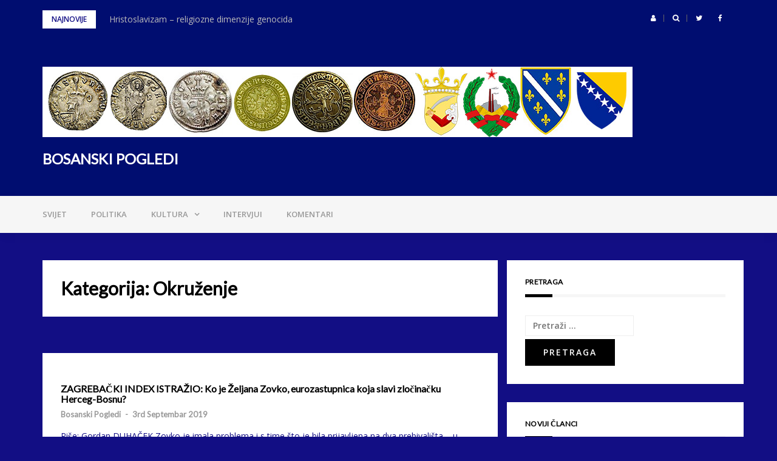

--- FILE ---
content_type: text/html; charset=UTF-8
request_url: http://bosanskipogledi.com/category/okruzenje/
body_size: 10929
content:
<!DOCTYPE html>
<html lang="bs-BA">
<head>
<meta charset="UTF-8">
<meta name="viewport" content="width=device-width, initial-scale=1">
<link rel="profile" href="http://gmpg.org/xfn/11">

<title>Okruženje &#8211; Bosanski Pogledi</title>
<meta name='robots' content='max-image-preview:large' />
<link rel='dns-prefetch' href='//fonts.googleapis.com' />
<link rel='dns-prefetch' href='//s.w.org' />
<link rel="alternate" type="application/rss+xml" title="Bosanski Pogledi &raquo; novosti" href="http://bosanskipogledi.com/feed/" />
<link rel="alternate" type="application/rss+xml" title="Bosanski Pogledi &raquo;  novosti o komentarima" href="http://bosanskipogledi.com/comments/feed/" />
<link rel="alternate" type="application/rss+xml" title="Bosanski Pogledi &raquo; Okruženje  novosti o kategoriji" href="http://bosanskipogledi.com/category/okruzenje/feed/" />
		<script type="text/javascript">
			window._wpemojiSettings = {"baseUrl":"https:\/\/s.w.org\/images\/core\/emoji\/13.0.1\/72x72\/","ext":".png","svgUrl":"https:\/\/s.w.org\/images\/core\/emoji\/13.0.1\/svg\/","svgExt":".svg","source":{"concatemoji":"http:\/\/bosanskipogledi.com\/wp-includes\/js\/wp-emoji-release.min.js?ver=5.7.14"}};
			!function(e,a,t){var n,r,o,i=a.createElement("canvas"),p=i.getContext&&i.getContext("2d");function s(e,t){var a=String.fromCharCode;p.clearRect(0,0,i.width,i.height),p.fillText(a.apply(this,e),0,0);e=i.toDataURL();return p.clearRect(0,0,i.width,i.height),p.fillText(a.apply(this,t),0,0),e===i.toDataURL()}function c(e){var t=a.createElement("script");t.src=e,t.defer=t.type="text/javascript",a.getElementsByTagName("head")[0].appendChild(t)}for(o=Array("flag","emoji"),t.supports={everything:!0,everythingExceptFlag:!0},r=0;r<o.length;r++)t.supports[o[r]]=function(e){if(!p||!p.fillText)return!1;switch(p.textBaseline="top",p.font="600 32px Arial",e){case"flag":return s([127987,65039,8205,9895,65039],[127987,65039,8203,9895,65039])?!1:!s([55356,56826,55356,56819],[55356,56826,8203,55356,56819])&&!s([55356,57332,56128,56423,56128,56418,56128,56421,56128,56430,56128,56423,56128,56447],[55356,57332,8203,56128,56423,8203,56128,56418,8203,56128,56421,8203,56128,56430,8203,56128,56423,8203,56128,56447]);case"emoji":return!s([55357,56424,8205,55356,57212],[55357,56424,8203,55356,57212])}return!1}(o[r]),t.supports.everything=t.supports.everything&&t.supports[o[r]],"flag"!==o[r]&&(t.supports.everythingExceptFlag=t.supports.everythingExceptFlag&&t.supports[o[r]]);t.supports.everythingExceptFlag=t.supports.everythingExceptFlag&&!t.supports.flag,t.DOMReady=!1,t.readyCallback=function(){t.DOMReady=!0},t.supports.everything||(n=function(){t.readyCallback()},a.addEventListener?(a.addEventListener("DOMContentLoaded",n,!1),e.addEventListener("load",n,!1)):(e.attachEvent("onload",n),a.attachEvent("onreadystatechange",function(){"complete"===a.readyState&&t.readyCallback()})),(n=t.source||{}).concatemoji?c(n.concatemoji):n.wpemoji&&n.twemoji&&(c(n.twemoji),c(n.wpemoji)))}(window,document,window._wpemojiSettings);
		</script>
		<style type="text/css">
img.wp-smiley,
img.emoji {
	display: inline !important;
	border: none !important;
	box-shadow: none !important;
	height: 1em !important;
	width: 1em !important;
	margin: 0 .07em !important;
	vertical-align: -0.1em !important;
	background: none !important;
	padding: 0 !important;
}
</style>
	<link rel='stylesheet' id='bootstrap-css'  href='http://bosanskipogledi.com/wp-content/themes/greatmag/bootstrap/css/bootstrap.min.css?ver=1' type='text/css' media='all' />
<link rel='stylesheet' id='wp-block-library-css'  href='http://bosanskipogledi.com/wp-includes/css/dist/block-library/style.min.css?ver=5.7.14' type='text/css' media='all' />
<link rel='stylesheet' id='greatmag-style-css'  href='http://bosanskipogledi.com/wp-content/themes/greatmag/style.css?ver=5.7.14' type='text/css' media='all' />
<style id='greatmag-style-inline-css' type='text/css'>
.site-title,.site-title a,.site-title a:hover { color:#ffffff}
.site-description { color:#000d70}
.site-branding { background-color:#000d70}
.navbar.bgf6 { background-color:#f6f6f6}
.top-header { background-color:#000d70}
.navbar .navbar-nav > li > a { color:#999999}
.preloader,.progress-bar,.comment-form .btn:hover, .comment-form .btn:focus,.contact-form .btn,.back-to-page:hover, .back-to-page:focus,.ready-to-contact .btn,.dc2:first-letter,.list-style1 li:before,.navbar .navbar-nav > li .dropdown-menu > li .absp-cat:hover, .navbar .navbar-nav > li .dropdown-menu > li .absp-cat:focus,.absp-cat:hover, .absp-cat:focus,.btn-primary:hover, .btn-primary:focus,.button:hover,button:hover,input[type="button"]:hover,input[type="reset"]:hover,input[type="submit"]:hover { background-color:#f8c200}
a:hover,a:focus,.nav>li>a:hover, .nav>li>a:focus,.sidebar-area .widget a:hover,.ps-quote:before,.author-posts-link,.fun-fact .this-icon,.dc1:first-letter,.list-style3 li:before,.list-style2 li:before,.pbc-carousel .owl-prev:hover, .pbc-carousel .owl-prev:focus, .pbc-carousel .owl-next:hover, .pbc-carousel .owl-next:focus, .pbc-carousel2 .owl-prev:hover, .pbc-carousel2 .owl-prev:focus, .pbc-carousel2 .owl-next:hover, .pbc-carousel2 .owl-next:focus, .video-posts-carousel .owl-prev:hover, .video-posts-carousel .owl-prev:focus, .video-posts-carousel .owl-next:hover, .video-posts-carousel .owl-next:focus,.post-title-small:hover, .post-title-small:focus,.post-title-standard:hover, .post-title-standard:focus,.go-top:hover, .go-top:focus,.mob-social-menu li a:hover, .mob-social-menu li a:focus,.off-close,.navbar .navbar-nav > li .dropdown-menu > li .this-title a:hover, .navbar .navbar-nav > li .dropdown-menu > li .this-title a:focus,.section-title .this-title span,.breaking-news.media a:hover, .breaking-news.media a:focus, .review-stars li { color:#f8c200}
.comment-form .btn:hover, .comment-form .btn:focus,.fun-fact .this-icon,.login-drop { border-color:#f8c200}
.footer-widgets { background-color:#222222}
.footer-widgets, .footer-widgets a:not(:hover) { color:#bbbbbb}
.footer-widgets .widget-title { color:#ffffff}
.bottom-footer { background-color:#191919}
.site-info, .site-info a:not(:hover) { color:#ffffff}
body, .sidebar-area .widget, .sidebar-area .widget a, .sidebar-area .widget select { color:#120e84}
body { font-family:Open Sans;}
h1,h2,h3,h4,h5,h6,.site-title,.post-title-standard,.post-title-small,.post-title-big { font-family:Lato;}
.site-title { font-size:24px; }
.site-description { font-size:16px; }
body { font-size:14px; }
.navbar .navbar-nav > li > a { font-size:13px; }
.post-title-standard { font-size:16px; }
.entry-title.post-title-big { font-size:24px; }
.widget-area .widget-title, .footer-widgets .widget-title { font-size:12px; }

</style>
<link rel='stylesheet' id='greatmag-fonts-css'  href='https://fonts.googleapis.com/css?family=Open+Sans%3A400%2C400italic%2C600%2C600italic%7CLato%3A400%2C400italic%2C600%2C600italic&#038;subset=latin%2Clatin-ext%2Ccyrillic' type='text/css' media='all' />
<link rel='stylesheet' id='font-awesome-css'  href='http://bosanskipogledi.com/wp-content/themes/greatmag/fonts/font-awesome.min.css?ver=5.7.14' type='text/css' media='all' />
<link rel='stylesheet' id='nextgen_widgets_style-css'  href='http://bosanskipogledi.com/wp-content/plugins/nextgen-gallery/products/photocrati_nextgen/modules/widget/static/widgets.css?ver=3.12' type='text/css' media='all' />
<link rel='stylesheet' id='nextgen_basic_thumbnails_style-css'  href='http://bosanskipogledi.com/wp-content/plugins/nextgen-gallery/products/photocrati_nextgen/modules/nextgen_basic_gallery/static/thumbnails/nextgen_basic_thumbnails.css?ver=3.12' type='text/css' media='all' />
<link rel='stylesheet' id='nextgen_basic_slideshow_style-css'  href='http://bosanskipogledi.com/wp-content/plugins/nextgen-gallery/products/photocrati_nextgen/modules/nextgen_basic_gallery/static/slideshow/ngg_basic_slideshow.css?ver=3.12' type='text/css' media='all' />
<script type='text/javascript' src='http://bosanskipogledi.com/wp-includes/js/jquery/jquery.min.js?ver=3.5.1' id='jquery-core-js'></script>
<script type='text/javascript' src='http://bosanskipogledi.com/wp-includes/js/jquery/jquery-migrate.min.js?ver=3.3.2' id='jquery-migrate-js'></script>
<link rel="https://api.w.org/" href="http://bosanskipogledi.com/wp-json/" /><link rel="alternate" type="application/json" href="http://bosanskipogledi.com/wp-json/wp/v2/categories/54" /><link rel="EditURI" type="application/rsd+xml" title="RSD" href="http://bosanskipogledi.com/xmlrpc.php?rsd" />
<link rel="wlwmanifest" type="application/wlwmanifest+xml" href="http://bosanskipogledi.com/wp-includes/wlwmanifest.xml" /> 
<meta name="generator" content="WordPress 5.7.14" />
		<script>
			document.documentElement.className = document.documentElement.className.replace( 'no-js', 'js' );
		</script>
				<style>
			.no-js img.lazyload { display: none; }
			figure.wp-block-image img.lazyloading { min-width: 150px; }
							.lazyload, .lazyloading { opacity: 0; }
				.lazyloaded {
					opacity: 1;
					transition: opacity 400ms;
					transition-delay: 0ms;
				}
					</style>
		<style type="text/css">.recentcomments a{display:inline !important;padding:0 !important;margin:0 !important;}</style><style type="text/css" id="custom-background-css">
body.custom-background { background-color: #120e84; }
</style>
			<style type="text/css" id="wp-custom-css">
			/* Frontend CSS */
.post-views.entry-meta > span {
    margin-right: 0 !important;
    font: 16px/1;
    color: white;
}		</style>
		</head>

<body class="archive category category-okruzenje category-54 custom-background group-blog hfeed">
<div id="page" data-bodyimg="" class="site">
	<a class="skip-link screen-reader-text" href="#content">Skip to content</a>

		<div class="preloader">
		<div><span>Loading...</span></div>
	</div>
			<div class="top-search-form row">
			<form role="search" method="get" class="search-form" action="http://bosanskipogledi.com/">
				<label>
					<span class="screen-reader-text">Pretraga:</span>
					<input type="search" class="search-field" placeholder="Pretraži &hellip;" value="" name="s" />
				</label>
				<input type="submit" class="search-submit" value="Pretraga" />
			</form>		</div>
		<div class="top-header row">
			<div class="container">
				<div class="row">
					<div class="col-sm-8">
						
	<div class="media breaking-news">
		<div class="media-left">
			<div class="bnews-label">Najnovije </div>
		</div>
		<div class="media-body">
			<div class="bnews-ticker">
							<div class="item"><a href="http://bosanskipogledi.com/2026/01/15/hristoslavizam-religiozne-dimenzije-genocida/" title="Hristoslavizam &#8211; religiozne dimenzije genocida">Hristoslavizam &#8211; religiozne dimenzije genocida</a></div>	
							<div class="item"><a href="http://bosanskipogledi.com/2026/01/14/plan-ram-4/" title="PLAN RAM">PLAN RAM</a></div>	
							<div class="item"><a href="http://bosanskipogledi.com/2026/01/13/plan-ram-3/" title="PLAN RAM">PLAN RAM</a></div>	
							<div class="item"><a href="http://bosanskipogledi.com/2026/01/12/plan-ram-2/" title="PLAN RAM">PLAN RAM</a></div>	
							<div class="item"><a href="http://bosanskipogledi.com/2026/01/11/plan-ram/" title="PLAN RAM">PLAN RAM</a></div>	
							<div class="item"><a href="http://bosanskipogledi.com/2026/01/10/historijski-retrovizor/" title="Historijski retrovizor: Aska i vuk">Historijski retrovizor: Aska i vuk</a></div>	
							<div class="item"><a href="http://bosanskipogledi.com/2026/01/08/pismo-andricu/" title="Pismo Andriću">Pismo Andriću</a></div>	
							<div class="item"><a href="http://bosanskipogledi.com/2026/01/02/putnik-s-laznim-pasosem-u-pozar-svjetova/" title="Putnik s lažnim pasošem u požar svjetova">Putnik s lažnim pasošem u požar svjetova</a></div>	
							<div class="item"><a href="http://bosanskipogledi.com/2025/12/29/povratak-na-mjesto-zlocina/" title="Povratak na mjesto zločina">Povratak na mjesto zločina</a></div>	
							<div class="item"><a href="http://bosanskipogledi.com/2025/12/27/pisma-iz-nesvijesti/" title="Pisma iz nesvijesti">Pisma iz nesvijesti</a></div>	
									</div>
		</div>
	</div>	

						
					</div>
					<div class="col-sm-4 auth-social">
							<ul class="nav nav-pills auth-social-nav">
		<li class="dropdown">
			<a href="#" class="dropdown-toggle" data-toggle="dropdown" role="button" aria-haspopup="true" aria-expanded="false"><i class="fa fa-user"></i></a>
			<div class="dropdown-menu login-drop">
				
		<form name="loginform" id="loginform" action="http://bosanskipogledi.com/wp-login.php" method="post">
			
			<p class="login-username">
				<label for="user_login">Korisničko ime ili email adresa</label>
				<input type="text" name="log" id="user_login" class="input" value="" size="20" />
			</p>
			<p class="login-password">
				<label for="user_pass">Šifra</label>
				<input type="password" name="pwd" id="user_pass" class="input" value="" size="20" />
			</p>
			
			<p class="login-remember"><label><input name="rememberme" type="checkbox" id="rememberme" value="forever" /> Zapamti me</label></p>
			<p class="login-submit">
				<input type="submit" name="wp-submit" id="wp-submit" class="button button-primary" value="Prijava" />
				<input type="hidden" name="redirect_to" value="http://bosanskipogledi.com/category/okruzenje/" />
			</p>
			
		</form>				<div class="login-drop-footer">
					<a href="http://bosanskipogledi.com/wp-login.php?action=lostpassword" title="Lost your password?">Lost your password?</a>
									</div>
			</div>
		</li>
		<li class="search-top"><a href="#"><i class="fa fa-search"></i></a></li>
		<li><a href="https://twitter.com/BosanskiPogledi"><i class="fa fa-twitter"></i></a></li>
		<li><a href=""><i class="fa fa-instagram"></i></a></li>
		<li><a href="https://www.facebook.com/profile.php?id=100026198885666"><i class="fa fa-facebook"></i></a></li>
		<li><a href=""><i class="fa fa-linkedin"></i></a></li>
		<li><a href=""><i class="fa fa-pinterest"></i></a></li>
		<li><a href=""><i class="fa fa-youtube-play"></i></a></li>
	</ul>
						</div>
				</div>
			</div>
		</div>
		<header id="masthead" class="site-header">

			<div class="site-branding vhome3 row m0">
			<div class="container">
				<div class="main-logo">
					<div class="media">
												<div class="media-body">
															<p class="site-title"><a href="http://bosanskipogledi.com/" rel="home"><img  alt="Bosanski Pogledi" itemprop="logo" data-src="/wp-content/themes/greatmag/images/bpogledi-logo.jpg" class="lazyload" src="[data-uri]"><noscript><img src="/wp-content/themes/greatmag/images/bpogledi-logo.jpg" alt="Bosanski Pogledi" itemprop="logo"></noscript> <br /><br />Bosanski Pogledi</a></p>
													</div>
					</div>
				</div>
							</div>
		</div><!-- .site-branding -->
			<nav id="site-navigation" class="navbar navbar-static-top navbar-default main-navigation bgf6">
			<div class="container">
				<div class="row">

								        <div class="collapse navbar-collapse"><ul id="menu-mainmenu" class="nav navbar-nav"><li id="menu-item-19" class="menu-item menu-item-type-taxonomy menu-item-object-category menu-item-19"><a title="Svijet" href="http://bosanskipogledi.com/category/svijet/">Svijet</a></li>
<li id="menu-item-20" class="menu-item menu-item-type-taxonomy menu-item-object-category menu-item-20"><a title="Politika" href="http://bosanskipogledi.com/category/politika/">Politika</a></li>
<li id="menu-item-21" class="menu-item menu-item-type-taxonomy menu-item-object-category menu-item-has-children menu-item-21 dropdown"><a title="Kultura" href="http://bosanskipogledi.com/category/kultura/" class="dropdown-toggle" aria-haspopup="true">Kultura</a>
<ul role="menu" class=" dropdown-menu">
	<li id="menu-item-145" class="menu-item menu-item-type-taxonomy menu-item-object-category menu-item-145"><a title="Proza" href="http://bosanskipogledi.com/category/kultura/proza/">Proza</a></li>
	<li id="menu-item-146" class="menu-item menu-item-type-taxonomy menu-item-object-category menu-item-146"><a title="Eseji" href="http://bosanskipogledi.com/category/kultura/eseji/">Eseji</a></li>
	<li id="menu-item-147" class="menu-item menu-item-type-taxonomy menu-item-object-category menu-item-147"><a title="Poezija" href="http://bosanskipogledi.com/category/kultura/poezija/">Poezija</a></li>
</ul>
</li>
<li id="menu-item-23" class="menu-item menu-item-type-taxonomy menu-item-object-category menu-item-23"><a title="Intervjui" href="http://bosanskipogledi.com/category/intervjui/">Intervjui</a></li>
<li id="menu-item-24" class="menu-item menu-item-type-taxonomy menu-item-object-category menu-item-24"><a title="Komentari" href="http://bosanskipogledi.com/category/komentari/">Komentari</a></li>
</ul></div>					<button class="off-canvas-trigger" aria-controls="primary" aria-expanded="false">
						<span class="icon-bar"></span>
						<span class="icon-bar"></span>
						<span class="icon-bar"></span>
					</button>	
							        
				</div>
			</div>
		</nav><!-- #site-navigation -->
			<div class="off-close outer"></div>
		<div class="off-canvas row">
			<div class="off-logo-box off-widget">
				<button class="off-close"><i class="fa fa-times"></i></button><br>
				<a class="off-logo" href="http://bosanskipogledi.com/" rel="home">
										<h4 class="site-title">Bosanski Pogledi</h4>
				</a>
			</div>		
			<div class="mob-menu-box1 off-widget">
			        <ul id="menu-mainmenu-1" class="nav navbar-nav mob-menu"><li class="menu-item menu-item-type-taxonomy menu-item-object-category menu-item-19"><a title="Svijet" href="http://bosanskipogledi.com/category/svijet/">Svijet</a></li>
<li class="menu-item menu-item-type-taxonomy menu-item-object-category menu-item-20"><a title="Politika" href="http://bosanskipogledi.com/category/politika/">Politika</a></li>
<li class="menu-item menu-item-type-taxonomy menu-item-object-category menu-item-has-children menu-item-21 dropdown"><a title="Kultura" href="http://bosanskipogledi.com/category/kultura/" class="dropdown-toggle" aria-haspopup="true">Kultura</a>
<ul role="menu" class=" dropdown-menu">
	<li class="menu-item menu-item-type-taxonomy menu-item-object-category menu-item-145"><a title="Proza" href="http://bosanskipogledi.com/category/kultura/proza/">Proza</a></li>
	<li class="menu-item menu-item-type-taxonomy menu-item-object-category menu-item-146"><a title="Eseji" href="http://bosanskipogledi.com/category/kultura/eseji/">Eseji</a></li>
	<li class="menu-item menu-item-type-taxonomy menu-item-object-category menu-item-147"><a title="Poezija" href="http://bosanskipogledi.com/category/kultura/poezija/">Poezija</a></li>
</ul>
</li>
<li class="menu-item menu-item-type-taxonomy menu-item-object-category menu-item-23"><a title="Intervjui" href="http://bosanskipogledi.com/category/intervjui/">Intervjui</a></li>
<li class="menu-item menu-item-type-taxonomy menu-item-object-category menu-item-24"><a title="Komentari" href="http://bosanskipogledi.com/category/komentari/">Komentari</a></li>
</ul>	
			</div>	
		</div>	
			

	</header><!-- #masthead -->
	
	<div id="content" class="site-content">
		<div class="container">
			<div class="row">

	<div id="primary" class="content-area col-md-8">
		<main id="main" class="site-main">

		
		<header class="archive-header">
			<h2 class="page-title">Kategorija: <span>Okruženje</span></h2>		</header><!-- .archive-header -->

		<div class="posts-layout">
			
			
<article id="post-7012" class="post-7012 post type-post status-publish format-standard hentry category-okruzenje category-politika tag-bosna-i-hercegovina tag-europski-parlament tag-hdz tag-zeljana-zovko list-bigimage-post">

	
	<div class="media-body">
		<header class="entry-header">
			<h2 class="entry-title"><a class="post-title-standard" href="http://bosanskipogledi.com/2019/09/03/zagrebacki-index-istrazio-ko-je-zeljana-zovko-eurozastupnica-koja-slavi-zlocinacku-herceg-bosnu/" rel="bookmark">ZAGREBAČKI INDEX ISTRAŽIO: Ko je Željana Zovko, eurozastupnica koja slavi zločinačku Herceg-Bosnu?</a></h2>			<div class="entry-meta">
				<h5 class="post-meta"><a href="http://bosanskipogledi.com/author/bpa1/" class="author vcard">Bosanski Pogledi</a>  -  <a href="http://bosanskipogledi.com/2019/09/03/zagrebacki-index-istrazio-ko-je-zeljana-zovko-eurozastupnica-koja-slavi-zlocinacku-herceg-bosnu/" class="date"><time class="entry-date published" datetime="2019-09-03T15:51:18+01:00">3rd Septembar 2019</time><time class="updated" datetime="2019-09-03T16:42:34+01:00">3rd Septembar 2019</time></a></h5>			</div><!-- .entry-meta -->
					</header><!-- .entry-header -->

		<div class="entry-content">
			<p>Piše: Gordan DUHAČEK Zovko je imala problema i s time što je bila prijavljena na dva prebivališta &#8211; u Splitu i Mostaru istovremeno. Zovko je tada, pisali su ironično novinari, <a class="read-more" href="http://bosanskipogledi.com/2019/09/03/zagrebacki-index-istrazio-ko-je-zeljana-zovko-eurozastupnica-koja-slavi-zlocinacku-herceg-bosnu/">cijeli clanak</a></p>
		</div><!-- .entry-content -->

	</div>
</article><!-- #post-## -->

<article id="post-6529" class="post-6529 post type-post status-publish format-standard hentry category-okruzenje category-politika category-vijesti list-bigimage-post">

	
	<div class="media-body">
		<header class="entry-header">
			<h2 class="entry-title"><a class="post-title-standard" href="http://bosanskipogledi.com/2019/06/21/tradicionalno-dobri-i-prijateljski-odnosi-bih-i-slovenije-se-nastavljaju/" rel="bookmark">Tradicionalno dobri i prijateljski odnosi BiH i Slovenije se nastavljaju</a></h2>			<div class="entry-meta">
				<h5 class="post-meta"><a href="http://bosanskipogledi.com/author/bpa1/" class="author vcard">Bosanski Pogledi</a>  -  <a href="http://bosanskipogledi.com/2019/06/21/tradicionalno-dobri-i-prijateljski-odnosi-bih-i-slovenije-se-nastavljaju/" class="date"><time class="entry-date published updated" datetime="2019-06-21T17:22:32+01:00">21st Juni 2019</time></a></h5>			</div><!-- .entry-meta -->
					</header><!-- .entry-header -->

		<div class="entry-content">
			<p>Milorad Živković i Borut Pahor/ MVP BIH &nbsp; Piše: Moja BiH Ambasador Živković je naglasio da će tokom mandata u Republici Sloveniji naročito raditi na jačanju bilateralnih odnosa. Ambasador Bosne i <a class="read-more" href="http://bosanskipogledi.com/2019/06/21/tradicionalno-dobri-i-prijateljski-odnosi-bih-i-slovenije-se-nastavljaju/">cijeli clanak</a></p>
		</div><!-- .entry-content -->

	</div>
</article><!-- #post-## -->

<article id="post-6381" class="post-6381 post type-post status-publish format-standard hentry category-obrazovanje category-okruzenje category-vijesti list-bigimage-post">

	
	<div class="media-body">
		<header class="entry-header">
			<h2 class="entry-title"><a class="post-title-standard" href="http://bosanskipogledi.com/2019/06/15/bascarsijski-trg-bio-je-danas-mjesto-okupljanja-mladosti/" rel="bookmark">Baščaršijski trg bio je danas mjesto okupljanja mladosti</a></h2>			<div class="entry-meta">
				<h5 class="post-meta"><a href="http://bosanskipogledi.com/author/bpa1/" class="author vcard">Bosanski Pogledi</a>  -  <a href="http://bosanskipogledi.com/2019/06/15/bascarsijski-trg-bio-je-danas-mjesto-okupljanja-mladosti/" class="date"><time class="entry-date published" datetime="2019-06-15T13:18:11+01:00">15th Juni 2019</time><time class="updated" datetime="2019-06-15T14:42:27+01:00">15th Juni 2019</time></a></h5>			</div><!-- .entry-meta -->
					</header><!-- .entry-header -->

		<div class="entry-content">
			<p>Općina Stari Grad SARAJEVO, (Patria) 14.06.'19 Baščaršijski trg bio je danas mjesto okupljanja mladosti i najljepših maturanata Općine Stari Grad Sarajevo. Njih 226 okupilo se ispred Sebilja, jednako obučeni sa lentama <a class="read-more" href="http://bosanskipogledi.com/2019/06/15/bascarsijski-trg-bio-je-danas-mjesto-okupljanja-mladosti/">cijeli clanak</a></p>
		</div><!-- .entry-content -->

	</div>
</article><!-- #post-## -->

<article id="post-6354" class="post-6354 post type-post status-publish format-standard hentry category-ekonomija category-okruzenje category-vijesti list-bigimage-post">

	
	<div class="media-body">
		<header class="entry-header">
			<h2 class="entry-title"><a class="post-title-standard" href="http://bosanskipogledi.com/2019/06/11/posle-ulaska-u-nato-u-crnoj-gori-investicije-povecane-za-66-odsto/" rel="bookmark">Posle ulaska u NATO, u Crnoj Gori investicije povećane za 66 odsto</a></h2>			<div class="entry-meta">
				<h5 class="post-meta"><a href="http://bosanskipogledi.com/author/bpa1/" class="author vcard">Bosanski Pogledi</a>  -  <a href="http://bosanskipogledi.com/2019/06/11/posle-ulaska-u-nato-u-crnoj-gori-investicije-povecane-za-66-odsto/" class="date"><time class="entry-date published" datetime="2019-06-11T20:46:49+01:00">11th Juni 2019</time><time class="updated" datetime="2019-06-15T14:44:13+01:00">15th Juni 2019</time></a></h5>			</div><!-- .entry-meta -->
					</header><!-- .entry-header -->

		<div class="entry-content">
			<p>Foto: furaj.ba Prema podacima Agencije za promociju stranih investicija Crne Gore, u prvom kvartalu ove godine došlo je do velikog povećanja priliva stranih direktnih investicija u toj zemlji. &#8220;U prvom <a class="read-more" href="http://bosanskipogledi.com/2019/06/11/posle-ulaska-u-nato-u-crnoj-gori-investicije-povecane-za-66-odsto/">cijeli clanak</a></p>
		</div><!-- .entry-content -->

	</div>
</article><!-- #post-## -->

<article id="post-6283" class="post-6283 post type-post status-publish format-standard hentry category-kultura category-okruzenje category-politika list-bigimage-post">

	
	<div class="media-body">
		<header class="entry-header">
			<h2 class="entry-title"><a class="post-title-standard" href="http://bosanskipogledi.com/2019/05/31/tarik-djodjic-samo-je-u-takvim-bolesnim-okolnostima-tomasica-mogla-tolike-godine-stajati-neotkrivena/" rel="bookmark">Tarik Đođić: Samo je u takvim bolesnim okolnostima Tomašica mogla tolike godine stajati neotkrivena</a></h2>			<div class="entry-meta">
				<h5 class="post-meta"><a href="http://bosanskipogledi.com/author/bpa1/" class="author vcard">Bosanski Pogledi</a>  -  <a href="http://bosanskipogledi.com/2019/05/31/tarik-djodjic-samo-je-u-takvim-bolesnim-okolnostima-tomasica-mogla-tolike-godine-stajati-neotkrivena/" class="date"><time class="entry-date published" datetime="2019-05-31T17:43:09+01:00">31st Maj 2019</time><time class="updated" datetime="2019-06-01T17:25:08+01:00">1st Juni 2019</time></a></h5>			</div><!-- .entry-meta -->
					</header><!-- .entry-header -->

		<div class="entry-content">
			<p>Piše: Tarik Đođić &nbsp; ? Često me ljudi pitaju jesam li iz Priboja. Imam puno drugova iz Priboja, ovdje u Sarajevu, uglavnom moje generacije, malo starijih, ili malo mlađih od <a class="read-more" href="http://bosanskipogledi.com/2019/05/31/tarik-djodjic-samo-je-u-takvim-bolesnim-okolnostima-tomasica-mogla-tolike-godine-stajati-neotkrivena/">cijeli clanak</a></p>
		</div><!-- .entry-content -->

	</div>
</article><!-- #post-## -->

<article id="post-6276" class="post-6276 post type-post status-publish format-standard hentry category-okruzenje category-politika category-vijesti list-bigimage-post">

	
	<div class="media-body">
		<header class="entry-header">
			<h2 class="entry-title"><a class="post-title-standard" href="http://bosanskipogledi.com/2019/05/30/predsjednica-ustavnog-suda-postaje-prva-austrijska-kancelarka/" rel="bookmark">Predsjednica ustavnog suda postaje prva austrijska kancelarka</a></h2>			<div class="entry-meta">
				<h5 class="post-meta"><a href="http://bosanskipogledi.com/author/bpa1/" class="author vcard">Bosanski Pogledi</a>  -  <a href="http://bosanskipogledi.com/2019/05/30/predsjednica-ustavnog-suda-postaje-prva-austrijska-kancelarka/" class="date"><time class="entry-date published" datetime="2019-05-30T21:04:29+01:00">30th Maj 2019</time><time class="updated" datetime="2019-05-31T19:45:49+01:00">31st Maj 2019</time></a></h5>			</div><!-- .entry-meta -->
					</header><!-- .entry-header -->

		<div class="entry-content">
			<p>Foto: Wikipedia HINA prije 5 sati Austrijski predsjednik Alexander Van der Bellen izabrao je u četvrtak predsjednicu ustavnog suda za privremenu kancelarku nakon što je parlament izglasao nepovjerenje vladi Sebastiana Kurza <a class="read-more" href="http://bosanskipogledi.com/2019/05/30/predsjednica-ustavnog-suda-postaje-prva-austrijska-kancelarka/">cijeli clanak</a></p>
		</div><!-- .entry-content -->

	</div>
</article><!-- #post-## -->

<article id="post-6244" class="post-6244 post type-post status-publish format-standard hentry category-okruzenje category-politika category-populizam category-vijesti list-bigimage-post">

	
	<div class="media-body">
		<header class="entry-header">
			<h2 class="entry-title"><a class="post-title-standard" href="http://bosanskipogledi.com/2019/05/29/salvini-vs-papa/" rel="bookmark">Salvini vs papa</a></h2>			<div class="entry-meta">
				<h5 class="post-meta"><a href="http://bosanskipogledi.com/author/bpa1/" class="author vcard">Bosanski Pogledi</a>  -  <a href="http://bosanskipogledi.com/2019/05/29/salvini-vs-papa/" class="date"><time class="entry-date published" datetime="2019-05-29T15:40:05+01:00">29th Maj 2019</time><time class="updated" datetime="2019-05-31T19:46:26+01:00">31st Maj 2019</time></a></h5>			</div><!-- .entry-meta -->
					</header><!-- .entry-header -->

		<div class="entry-content">
			<p>Foto kolaž: Times of Malta/Daily Express Prilog pripremio: Erman Jakupi Rezultati glasanja za europski parlament u Italiji zasigurno će biti probni test i za papu Franju. Nacionalista Mateo Salvini, lider <a class="read-more" href="http://bosanskipogledi.com/2019/05/29/salvini-vs-papa/">cijeli clanak</a></p>
		</div><!-- .entry-content -->

	</div>
</article><!-- #post-## -->

<article id="post-6184" class="post-6184 post type-post status-publish format-standard hentry category-okruzenje category-politika list-bigimage-post">

	
	<div class="media-body">
		<header class="entry-header">
			<h2 class="entry-title"><a class="post-title-standard" href="http://bosanskipogledi.com/2019/05/21/dodiku-zaista-ne-treba-rat-mirno-i-suvereno-prema-secesiji-republike-srpske/" rel="bookmark">DODIKU ZAISTA NE TREBA RAT: Mirno i suvereno prema secesiji Republike Srpske</a></h2>			<div class="entry-meta">
				<h5 class="post-meta"><a href="http://bosanskipogledi.com/author/bpa1/" class="author vcard">Bosanski Pogledi</a>  -  <a href="http://bosanskipogledi.com/2019/05/21/dodiku-zaista-ne-treba-rat-mirno-i-suvereno-prema-secesiji-republike-srpske/" class="date"><time class="entry-date published updated" datetime="2019-05-21T19:00:52+01:00">21st Maj 2019</time></a></h5>			</div><!-- .entry-meta -->
					</header><!-- .entry-header -->

		<div class="entry-content">
			<p>Foto: novilist.hr Čak i ako doista postoji “crvena linija” koju mu “međunarodna zajednica” neće dozvoliti da pređe, on se nalazi u win-win situaciji, jer ovaj proces vodi ka više, nipošto <a class="read-more" href="http://bosanskipogledi.com/2019/05/21/dodiku-zaista-ne-treba-rat-mirno-i-suvereno-prema-secesiji-republike-srpske/">cijeli clanak</a></p>
		</div><!-- .entry-content -->

	</div>
</article><!-- #post-## -->

<article id="post-6129" class="post-6129 post type-post status-publish format-standard hentry category-okruzenje category-politika category-vijesti list-bigimage-post">

	
	<div class="media-body">
		<header class="entry-header">
			<h2 class="entry-title"><a class="post-title-standard" href="http://bosanskipogledi.com/2019/05/19/antieuropske-stranke-vise-nisu-protiv-europe/" rel="bookmark">Antieuropske stranke više nisu protiv Europe</a></h2>			<div class="entry-meta">
				<h5 class="post-meta"><a href="http://bosanskipogledi.com/author/bps1/" class="author vcard">Bosanski Pogledi</a>  -  <a href="http://bosanskipogledi.com/2019/05/19/antieuropske-stranke-vise-nisu-protiv-europe/" class="date"><time class="entry-date published updated" datetime="2019-05-19T18:51:40+01:00">19th Maj 2019</time></a></h5>			</div><!-- .entry-meta -->
					</header><!-- .entry-header -->

		<div class="entry-content">
			<p>Italijanski ministar unutrašnjih poslova Matteo Salvini sa premijerom Mađarske Viktorom Orbanom na konferenciji za novinare nakon sastanka u Milanu, 28. avgusta 2018. godine. MARCO BERTORELLO / AFP / GETTY IMAGES <a class="read-more" href="http://bosanskipogledi.com/2019/05/19/antieuropske-stranke-vise-nisu-protiv-europe/">cijeli clanak</a></p>
		</div><!-- .entry-content -->

	</div>
</article><!-- #post-## -->

<article id="post-6058" class="post-6058 post type-post status-publish format-standard hentry category-historija category-kultura category-okruzenje category-politika list-bigimage-post">

	
	<div class="media-body">
		<header class="entry-header">
			<h2 class="entry-title"><a class="post-title-standard" href="http://bosanskipogledi.com/2019/05/10/franjevci-bosne-srebrene-slozni-cjelovita-bih-je-najbolji-zivotni-okvir-za-sve-nas/" rel="bookmark">Franjevci Bosne Srebrene složni: Cjelovita BiH je najbolji životni okvir za sve nas!</a></h2>			<div class="entry-meta">
				<h5 class="post-meta"><a href="http://bosanskipogledi.com/author/bpa1/" class="author vcard">Bosanski Pogledi</a>  -  <a href="http://bosanskipogledi.com/2019/05/10/franjevci-bosne-srebrene-slozni-cjelovita-bih-je-najbolji-zivotni-okvir-za-sve-nas/" class="date"><time class="entry-date published" datetime="2019-05-10T17:57:07+01:00">10th Maj 2019</time><time class="updated" datetime="2019-05-10T18:02:45+01:00">10th Maj 2019</time></a></h5>			</div><!-- .entry-meta -->
					</header><!-- .entry-header -->

		<div class="entry-content">
			<p>Foto Arhiva Na kraju Provincijskoga kapitula koji je od 28. aprila do 3. maja održan u Sarajevu, franjevci Bosne Srebrene objavili su izjavu za javnost, koju ovdje prenosimo u cijelosti: “Naša domovina <a class="read-more" href="http://bosanskipogledi.com/2019/05/10/franjevci-bosne-srebrene-slozni-cjelovita-bih-je-najbolji-zivotni-okvir-za-sve-nas/">cijeli clanak</a></p>
		</div><!-- .entry-content -->

	</div>
</article><!-- #post-## -->

			</div>

			
	<nav class="navigation posts-navigation" role="navigation" aria-label="Članci">
		<h2 class="screen-reader-text">Navigacija člancima</h2>
		<div class="nav-links"><div class="nav-previous"><a href="http://bosanskipogledi.com/category/okruzenje/page/2/" >Stariji članci</a></div></div>
	</nav>
		</main><!-- #main -->
	</div><!-- #primary -->


<aside id="secondary" class="widget-area col-md-4 sidebar-area" role="complementary">
	<section id="search-2" class="widget widget_search"><h2 class="widget-title">PRETRAGA</h2><form role="search" method="get" class="search-form" action="http://bosanskipogledi.com/">
				<label>
					<span class="screen-reader-text">Pretraga:</span>
					<input type="search" class="search-field" placeholder="Pretraži &hellip;" value="" name="s" />
				</label>
				<input type="submit" class="search-submit" value="Pretraga" />
			</form></section>
		<section id="recent-posts-2" class="widget widget_recent_entries">
		<h2 class="widget-title">NOVIJI ČLANCI</h2>
		<ul>
											<li>
					<a href="http://bosanskipogledi.com/2026/01/15/hristoslavizam-religiozne-dimenzije-genocida/">Hristoslavizam &#8211; religiozne dimenzije genocida</a>
									</li>
											<li>
					<a href="http://bosanskipogledi.com/2026/01/14/plan-ram-4/">PLAN RAM</a>
									</li>
											<li>
					<a href="http://bosanskipogledi.com/2026/01/13/plan-ram-3/">PLAN RAM</a>
									</li>
											<li>
					<a href="http://bosanskipogledi.com/2026/01/12/plan-ram-2/">PLAN RAM</a>
									</li>
											<li>
					<a href="http://bosanskipogledi.com/2026/01/11/plan-ram/">PLAN RAM</a>
									</li>
					</ul>

		</section><section id="recent-comments-2" class="widget widget_recent_comments"><h2 class="widget-title">NOVIJI KOMENTARI</h2><ul id="recentcomments"><li class="recentcomments"><span class="comment-author-link">Proucavatelj</span> na <a href="http://bosanskipogledi.com/2024/11/15/dvojne-bazilike/#comment-18049">Dvojne bazilike</a></li><li class="recentcomments"><span class="comment-author-link">Bosanski Pogledi</span> na <a href="http://bosanskipogledi.com/2025/02/08/vatra-inata/#comment-17895">Vatra inata</a></li><li class="recentcomments"><span class="comment-author-link">Jagatić S.(Filipović po majci)</span> na <a href="http://bosanskipogledi.com/2025/02/08/vatra-inata/#comment-17863">Vatra inata</a></li><li class="recentcomments"><span class="comment-author-link">ferid</span> na <a href="http://bosanskipogledi.com/2025/01/31/kriz-kao-ilirsko-gotski-simbol-crkve-bosanske/#comment-15927">Križ kao ilirsko-gotski simbol Crkve bosanske</a></li><li class="recentcomments"><span class="comment-author-link"><a href='http://www.O97LSSC.org' rel='external nofollow ugc' class='url'>My Homepage</a></span> na <a href="http://bosanskipogledi.com/2020/12/28/udario-ajduk-na-ajduka/#comment-12783">Udario ajduk na ajduka</a></li></ul></section><section id="archives-2" class="widget widget_archive"><h2 class="widget-title">ARHIVA ČLANAKA</h2>
			<ul>
					<li><a href='http://bosanskipogledi.com/2026/01/'>Januar 2026</a></li>
	<li><a href='http://bosanskipogledi.com/2025/12/'>Decembar 2025</a></li>
	<li><a href='http://bosanskipogledi.com/2025/11/'>Novembar 2025</a></li>
	<li><a href='http://bosanskipogledi.com/2025/10/'>Oktobar 2025</a></li>
	<li><a href='http://bosanskipogledi.com/2025/09/'>Septembar 2025</a></li>
	<li><a href='http://bosanskipogledi.com/2025/08/'>August 2025</a></li>
	<li><a href='http://bosanskipogledi.com/2025/07/'>Juli 2025</a></li>
	<li><a href='http://bosanskipogledi.com/2025/06/'>Juni 2025</a></li>
	<li><a href='http://bosanskipogledi.com/2025/05/'>Maj 2025</a></li>
	<li><a href='http://bosanskipogledi.com/2025/04/'>April 2025</a></li>
	<li><a href='http://bosanskipogledi.com/2025/03/'>Mart 2025</a></li>
	<li><a href='http://bosanskipogledi.com/2025/02/'>Februar 2025</a></li>
	<li><a href='http://bosanskipogledi.com/2025/01/'>Januar 2025</a></li>
	<li><a href='http://bosanskipogledi.com/2024/12/'>Decembar 2024</a></li>
	<li><a href='http://bosanskipogledi.com/2024/11/'>Novembar 2024</a></li>
	<li><a href='http://bosanskipogledi.com/2024/10/'>Oktobar 2024</a></li>
	<li><a href='http://bosanskipogledi.com/2024/09/'>Septembar 2024</a></li>
	<li><a href='http://bosanskipogledi.com/2024/08/'>August 2024</a></li>
	<li><a href='http://bosanskipogledi.com/2024/07/'>Juli 2024</a></li>
	<li><a href='http://bosanskipogledi.com/2024/06/'>Juni 2024</a></li>
	<li><a href='http://bosanskipogledi.com/2024/05/'>Maj 2024</a></li>
	<li><a href='http://bosanskipogledi.com/2024/04/'>April 2024</a></li>
	<li><a href='http://bosanskipogledi.com/2024/03/'>Mart 2024</a></li>
	<li><a href='http://bosanskipogledi.com/2024/02/'>Februar 2024</a></li>
	<li><a href='http://bosanskipogledi.com/2024/01/'>Januar 2024</a></li>
	<li><a href='http://bosanskipogledi.com/2023/12/'>Decembar 2023</a></li>
	<li><a href='http://bosanskipogledi.com/2023/11/'>Novembar 2023</a></li>
	<li><a href='http://bosanskipogledi.com/2023/10/'>Oktobar 2023</a></li>
	<li><a href='http://bosanskipogledi.com/2023/09/'>Septembar 2023</a></li>
	<li><a href='http://bosanskipogledi.com/2023/08/'>August 2023</a></li>
	<li><a href='http://bosanskipogledi.com/2023/07/'>Juli 2023</a></li>
	<li><a href='http://bosanskipogledi.com/2023/06/'>Juni 2023</a></li>
	<li><a href='http://bosanskipogledi.com/2023/05/'>Maj 2023</a></li>
	<li><a href='http://bosanskipogledi.com/2023/04/'>April 2023</a></li>
	<li><a href='http://bosanskipogledi.com/2023/03/'>Mart 2023</a></li>
	<li><a href='http://bosanskipogledi.com/2023/02/'>Februar 2023</a></li>
	<li><a href='http://bosanskipogledi.com/2023/01/'>Januar 2023</a></li>
	<li><a href='http://bosanskipogledi.com/2022/12/'>Decembar 2022</a></li>
	<li><a href='http://bosanskipogledi.com/2022/11/'>Novembar 2022</a></li>
	<li><a href='http://bosanskipogledi.com/2022/10/'>Oktobar 2022</a></li>
	<li><a href='http://bosanskipogledi.com/2022/09/'>Septembar 2022</a></li>
	<li><a href='http://bosanskipogledi.com/2022/08/'>August 2022</a></li>
	<li><a href='http://bosanskipogledi.com/2022/07/'>Juli 2022</a></li>
	<li><a href='http://bosanskipogledi.com/2022/06/'>Juni 2022</a></li>
	<li><a href='http://bosanskipogledi.com/2022/05/'>Maj 2022</a></li>
	<li><a href='http://bosanskipogledi.com/2022/04/'>April 2022</a></li>
	<li><a href='http://bosanskipogledi.com/2022/03/'>Mart 2022</a></li>
	<li><a href='http://bosanskipogledi.com/2022/02/'>Februar 2022</a></li>
	<li><a href='http://bosanskipogledi.com/2022/01/'>Januar 2022</a></li>
	<li><a href='http://bosanskipogledi.com/2021/12/'>Decembar 2021</a></li>
	<li><a href='http://bosanskipogledi.com/2021/11/'>Novembar 2021</a></li>
	<li><a href='http://bosanskipogledi.com/2021/10/'>Oktobar 2021</a></li>
	<li><a href='http://bosanskipogledi.com/2021/09/'>Septembar 2021</a></li>
	<li><a href='http://bosanskipogledi.com/2021/07/'>Juli 2021</a></li>
	<li><a href='http://bosanskipogledi.com/2021/06/'>Juni 2021</a></li>
	<li><a href='http://bosanskipogledi.com/2021/05/'>Maj 2021</a></li>
	<li><a href='http://bosanskipogledi.com/2021/04/'>April 2021</a></li>
	<li><a href='http://bosanskipogledi.com/2021/03/'>Mart 2021</a></li>
	<li><a href='http://bosanskipogledi.com/2021/02/'>Februar 2021</a></li>
	<li><a href='http://bosanskipogledi.com/2021/01/'>Januar 2021</a></li>
	<li><a href='http://bosanskipogledi.com/2020/12/'>Decembar 2020</a></li>
	<li><a href='http://bosanskipogledi.com/2020/11/'>Novembar 2020</a></li>
	<li><a href='http://bosanskipogledi.com/2020/10/'>Oktobar 2020</a></li>
	<li><a href='http://bosanskipogledi.com/2020/09/'>Septembar 2020</a></li>
	<li><a href='http://bosanskipogledi.com/2020/07/'>Juli 2020</a></li>
	<li><a href='http://bosanskipogledi.com/2020/06/'>Juni 2020</a></li>
	<li><a href='http://bosanskipogledi.com/2020/05/'>Maj 2020</a></li>
	<li><a href='http://bosanskipogledi.com/2020/04/'>April 2020</a></li>
	<li><a href='http://bosanskipogledi.com/2020/03/'>Mart 2020</a></li>
	<li><a href='http://bosanskipogledi.com/2020/02/'>Februar 2020</a></li>
	<li><a href='http://bosanskipogledi.com/2020/01/'>Januar 2020</a></li>
	<li><a href='http://bosanskipogledi.com/2019/12/'>Decembar 2019</a></li>
	<li><a href='http://bosanskipogledi.com/2019/11/'>Novembar 2019</a></li>
	<li><a href='http://bosanskipogledi.com/2019/10/'>Oktobar 2019</a></li>
	<li><a href='http://bosanskipogledi.com/2019/09/'>Septembar 2019</a></li>
	<li><a href='http://bosanskipogledi.com/2019/07/'>Juli 2019</a></li>
	<li><a href='http://bosanskipogledi.com/2019/06/'>Juni 2019</a></li>
	<li><a href='http://bosanskipogledi.com/2019/05/'>Maj 2019</a></li>
	<li><a href='http://bosanskipogledi.com/2019/04/'>April 2019</a></li>
	<li><a href='http://bosanskipogledi.com/2019/03/'>Mart 2019</a></li>
	<li><a href='http://bosanskipogledi.com/2019/02/'>Februar 2019</a></li>
	<li><a href='http://bosanskipogledi.com/2019/01/'>Januar 2019</a></li>
	<li><a href='http://bosanskipogledi.com/2018/12/'>Decembar 2018</a></li>
	<li><a href='http://bosanskipogledi.com/2018/11/'>Novembar 2018</a></li>
	<li><a href='http://bosanskipogledi.com/2018/10/'>Oktobar 2018</a></li>
	<li><a href='http://bosanskipogledi.com/2018/09/'>Septembar 2018</a></li>
	<li><a href='http://bosanskipogledi.com/2018/08/'>August 2018</a></li>
	<li><a href='http://bosanskipogledi.com/2018/07/'>Juli 2018</a></li>
	<li><a href='http://bosanskipogledi.com/2018/06/'>Juni 2018</a></li>
	<li><a href='http://bosanskipogledi.com/2018/05/'>Maj 2018</a></li>
			</ul>

			</section><section id="categories-2" class="widget widget_categories"><h2 class="widget-title">KATEGORIJE</h2>
			<ul>
					<li class="cat-item cat-item-169"><a href="http://bosanskipogledi.com/category/amerika/">Amerika</a> (1)
</li>
	<li class="cat-item cat-item-269"><a href="http://bosanskipogledi.com/category/andric-reloaded/">Andrić Reloaded</a> (8)
</li>
	<li class="cat-item cat-item-272"><a href="http://bosanskipogledi.com/category/antropologija-i-etnologija/">Antropologija i etnologija</a> (1)
</li>
	<li class="cat-item cat-item-274"><a href="http://bosanskipogledi.com/category/arheoastronomija/">Arheoastronomija</a> (1)
</li>
	<li class="cat-item cat-item-265"><a href="http://bosanskipogledi.com/category/bosanski-jezik/">Bosanski jezik</a> (4)
</li>
	<li class="cat-item cat-item-275"><a href="http://bosanskipogledi.com/category/crno-na-bijelo/">Crno na bijelo</a> (1)
</li>
	<li class="cat-item cat-item-51"><a href="http://bosanskipogledi.com/category/ekonomija/">Ekonomija</a> (16)
</li>
	<li class="cat-item cat-item-6"><a href="http://bosanskipogledi.com/category/kultura/eseji/">Eseji</a> (83)
</li>
	<li class="cat-item cat-item-11"><a href="http://bosanskipogledi.com/category/fashion/">Fashion</a> (1)
</li>
	<li class="cat-item cat-item-38"><a href="http://bosanskipogledi.com/category/filosofija/">Filosofija</a> (44)
</li>
	<li class="cat-item cat-item-157"><a href="http://bosanskipogledi.com/category/filozofija/">Filozofija</a> (16)
</li>
	<li class="cat-item cat-item-76"><a href="http://bosanskipogledi.com/category/fotografija/">Fotografija</a> (2)
</li>
	<li class="cat-item cat-item-258"><a href="http://bosanskipogledi.com/category/genealogija/">Genealogija</a> (6)
</li>
	<li class="cat-item cat-item-267"><a href="http://bosanskipogledi.com/category/geopolitika/geopolitika-geopolitika/">Geopolitika</a> (3)
</li>
	<li class="cat-item cat-item-80"><a href="http://bosanskipogledi.com/category/historija/">Historija</a> (131)
</li>
	<li class="cat-item cat-item-9"><a href="http://bosanskipogledi.com/category/intervjui/">Intervjui</a> (23)
</li>
	<li class="cat-item cat-item-270"><a href="http://bosanskipogledi.com/category/j-b-tito-reloaded/">J. B. Tito Reloaded</a> (6)
</li>
	<li class="cat-item cat-item-259"><a href="http://bosanskipogledi.com/category/knjige/">Knjige</a> (24)
</li>
	<li class="cat-item cat-item-261"><a href="http://bosanskipogledi.com/category/knjizevna-antropologija/">Književna antropologija</a> (12)
</li>
	<li class="cat-item cat-item-10"><a href="http://bosanskipogledi.com/category/komentari/">Komentari</a> (161)
</li>
	<li class="cat-item cat-item-5"><a href="http://bosanskipogledi.com/category/kultura/">Kultura</a> (177)
</li>
	<li class="cat-item cat-item-271"><a href="http://bosanskipogledi.com/category/kultura-i-politicka-higijena/">kultura i politička higijena</a> (7)
</li>
	<li class="cat-item cat-item-276"><a href="http://bosanskipogledi.com/category/kultura-sjecanja/">Kultura sjećanja</a> (11)
</li>
	<li class="cat-item cat-item-12"><a href="http://bosanskipogledi.com/category/lifestyle/">Lifestyle</a> (4)
</li>
	<li class="cat-item cat-item-264"><a href="http://bosanskipogledi.com/category/na-danasnji-dan/">Na današnji dan</a> (62)
</li>
	<li class="cat-item cat-item-48"><a href="http://bosanskipogledi.com/category/nauka/">Nauka</a> (20)
</li>
	<li class="cat-item cat-item-81"><a href="http://bosanskipogledi.com/category/obrazovanje/">Obrazovanje</a> (30)
</li>
	<li class="cat-item cat-item-54 current-cat"><a aria-current="page" href="http://bosanskipogledi.com/category/okruzenje/">Okruženje</a> (26)
</li>
	<li class="cat-item cat-item-256"><a href="http://bosanskipogledi.com/category/orao-zove-sokola/">Orao zove sokola</a> (12)
</li>
	<li class="cat-item cat-item-8"><a href="http://bosanskipogledi.com/category/kultura/poezija/">Poezija</a> (62)
</li>
	<li class="cat-item cat-item-268"><a href="http://bosanskipogledi.com/category/polemika/">Polemika</a> (2)
</li>
	<li class="cat-item cat-item-4"><a href="http://bosanskipogledi.com/category/politika/">Politika</a> (113)
</li>
	<li class="cat-item cat-item-171"><a href="http://bosanskipogledi.com/category/populizam/">Populizam</a> (2)
</li>
	<li class="cat-item cat-item-176"><a href="http://bosanskipogledi.com/category/priroda/">Priroda</a> (2)
</li>
	<li class="cat-item cat-item-262"><a href="http://bosanskipogledi.com/category/prodavanje-have-pod-bubrege/">Prodavanje have pod bubrege</a> (1)
</li>
	<li class="cat-item cat-item-7"><a href="http://bosanskipogledi.com/category/kultura/proza/">Proza</a> (58)
</li>
	<li class="cat-item cat-item-77"><a href="http://bosanskipogledi.com/category/psihologija/">Psihologija</a> (19)
</li>
	<li class="cat-item cat-item-78"><a href="http://bosanskipogledi.com/category/psihologija/psihologija-psihologija/">Psihologija</a> (1)
</li>
	<li class="cat-item cat-item-20"><a href="http://bosanskipogledi.com/category/kultura/satira/">Satira</a> (6)
</li>
	<li class="cat-item cat-item-253"><a href="http://bosanskipogledi.com/category/satire-sumske/">Satire šumske</a> (41)
</li>
	<li class="cat-item cat-item-252"><a href="http://bosanskipogledi.com/category/sjecaanje/sjecanje/">Sjećanje</a> (27)
</li>
	<li class="cat-item cat-item-3"><a href="http://bosanskipogledi.com/category/svijet/">Svijet</a> (75)
</li>
	<li class="cat-item cat-item-53"><a href="http://bosanskipogledi.com/category/tehnologija/">Tehnologija</a> (9)
</li>
	<li class="cat-item cat-item-263"><a href="http://bosanskipogledi.com/category/tragovi-zlocina/">Tragovi zločina</a> (8)
</li>
	<li class="cat-item cat-item-260"><a href="http://bosanskipogledi.com/category/ucimo-bosanski/">Učimo bosanski</a> (1)
</li>
	<li class="cat-item cat-item-79"><a href="http://bosanskipogledi.com/category/umjetnost/">Umjetnost</a> (9)
</li>
	<li class="cat-item cat-item-1"><a href="http://bosanskipogledi.com/category/uncategorised/">Uncategorised</a> (3)
</li>
	<li class="cat-item cat-item-52"><a href="http://bosanskipogledi.com/category/vijesti/">Vijesti</a> (59)
</li>
			</ul>

			</section></aside><!-- #secondary -->

			</div>
		</div><!-- .container -->
	</div><!-- #content -->

		
	<footer id="colophon" class="site-footer">
				<div class="row bottom-footer" id="bottom-footer">
			<div class="container">
				<div class="site-info"><a href="https://wordpress.org/">Powered by WordPress</a><span class="sep"> | </span>Theme: <a href="http://athemes.com/theme/greatmag">Greatmag</a> by aThemes.</div>
				<nav id="footer-navigation" class="footer-navigation footer-menu-box">
					<div class="menu-mainmenu-container"><ul id="menu-mainmenu-2" class="nav nav-pills footer-menu"><li class="menu-item menu-item-type-taxonomy menu-item-object-category menu-item-19"><a href="http://bosanskipogledi.com/category/svijet/">Svijet</a></li>
<li class="menu-item menu-item-type-taxonomy menu-item-object-category menu-item-20"><a href="http://bosanskipogledi.com/category/politika/">Politika</a></li>
<li class="menu-item menu-item-type-taxonomy menu-item-object-category menu-item-has-children menu-item-21"><a href="http://bosanskipogledi.com/category/kultura/">Kultura</a></li>
<li class="menu-item menu-item-type-taxonomy menu-item-object-category menu-item-23"><a href="http://bosanskipogledi.com/category/intervjui/">Intervjui</a></li>
<li class="menu-item menu-item-type-taxonomy menu-item-object-category menu-item-24"><a href="http://bosanskipogledi.com/category/komentari/">Komentari</a></li>
</ul></div>				</nav>
			</div>
		</div>
		</footer><!-- #colophon -->

	</div><!-- #page -->

<script type='text/javascript' src='http://bosanskipogledi.com/wp-content/plugins/wp-smushit/app/assets/js/smush-lazy-load.min.js?ver=3.8.7' id='smush-lazy-load-js'></script>
<script type='text/javascript' src='http://bosanskipogledi.com/wp-includes/js/imagesloaded.min.js?ver=4.1.4' id='imagesloaded-js'></script>
<script type='text/javascript' src='http://bosanskipogledi.com/wp-content/themes/greatmag/js/scripts.js?ver=5.7.14' id='greatmag-scripts-js'></script>
<script type='text/javascript' src='http://bosanskipogledi.com/wp-content/themes/greatmag/js/main.min.js?ver=5.7.14' id='greatmag-main-js'></script>
<!--[if lt IE 9]>
<script type='text/javascript' src='http://bosanskipogledi.com/wp-content/themes/greatmag/js/html5shiv.js?ver=5.7.14' id='greatmag-html5shiv-js'></script>
<![endif]-->
<script type='text/javascript' src='http://bosanskipogledi.com/wp-includes/js/wp-embed.min.js?ver=5.7.14' id='wp-embed-js'></script>

</body>
</html>

<!-- Page supported by LiteSpeed Cache 3.6.4 on 2026-01-17 12:18:16 -->